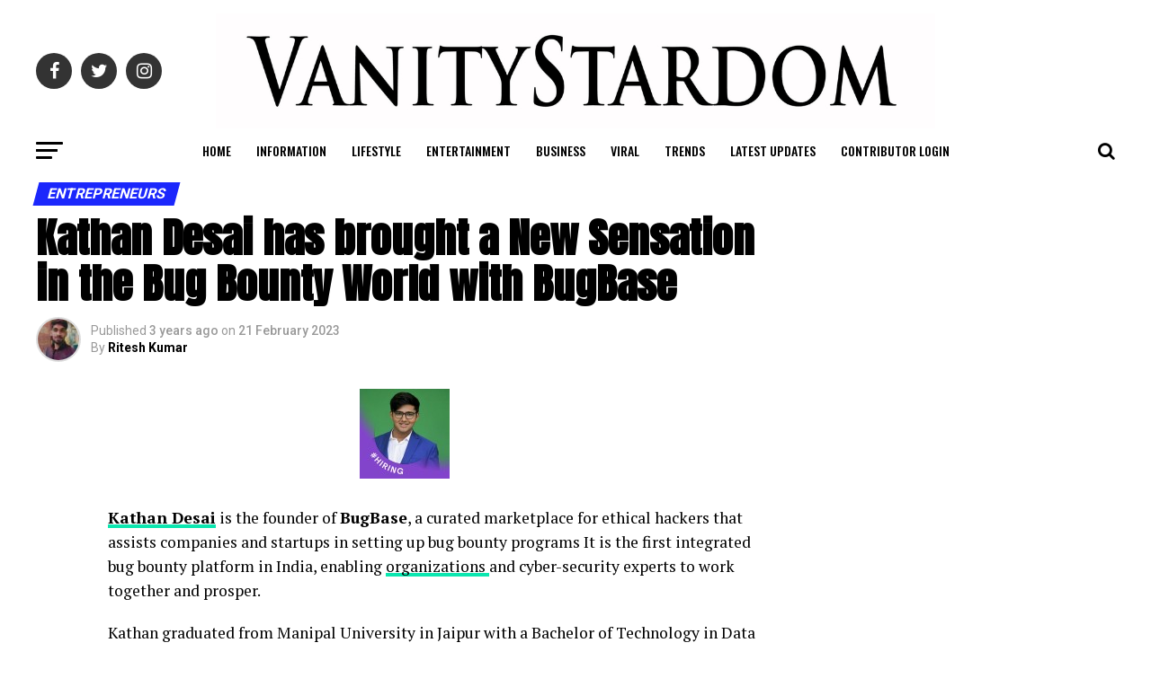

--- FILE ---
content_type: text/html; charset=UTF-8
request_url: https://vanitystardom.com/kathan-desai-has-brought-a-new-sensation-in-the-bug-bounty-world-with-bugbase/
body_size: 17318
content:
<!DOCTYPE html>
<html lang="en-GB">
<head>
<meta name="google-site-verification" content="aCXBUOE1E-V0ZQ4Kyox6O200TxLdJQHfO93AxO9GMxM" />
<meta charset="UTF-8">
<meta name="viewport" content="width=device-width, initial-scale=1.0, maximum-scale=1.0, minimum-scale=1.0, user-scalable=no" />

<!-- Google Analytics -->
<script async src="https://www.googletagmanager.com/gtag/js?id=UA-172824099-1"></script>
<script>
  window.dataLayer = window.dataLayer || [];
  function gtag(){dataLayer.push(arguments);}
  gtag('js', new Date());
  gtag('config', 'UA-172824099-1');
</script>

<!-- Local Business Schema -->
<script type="application/ld+json">
{
  "@context": "https://schema.org",
  "@type": "LocalBusiness",
  "name": "Vanity Stardom",
  "image": "https://vanitystardom.com/wp-content/uploads/2020/06/500001900234_318610.jpg",
  "url": "https://vanitystardom.com",
  "telephone": "8285920628",
  "address": {
    "@type": "PostalAddress",
    "streetAddress": "C 271",
    "addressLocality": "New Delhi",
    "postalCode": "110062",
    "addressCountry": "IN"
  },
  "priceRange": "0",
  "sameAs": [
    "https://instagram.com/vanitystardom",
    "https://facebook.com/vanitystardom",
    "https://twitter.com/VanityStardom"
  ],
  "openingHoursSpecification": {
    "@type": "OpeningHoursSpecification",
    "dayOfWeek": ["Monday","Tuesday","Wednesday","Thursday","Friday","Saturday","Sunday"],
    "opens": "00:00",
    "closes": "23:59"
  }
}
</script>

<!-- Favicon (if site icon not set) -->

<link rel="pingback" href="https://vanitystardom.com/xmlrpc.php" />


<title>Kathan Desai has brought a New Sensation in the Bug Bounty World with BugBase &#8211; Vanity Stardom</title>
<meta name='robots' content='max-image-preview:large' />
<link rel='dns-prefetch' href='//ajax.googleapis.com' />
<link rel='dns-prefetch' href='//fonts.googleapis.com' />
<link rel="alternate" type="application/rss+xml" title="Vanity Stardom &raquo; Feed" href="https://vanitystardom.com/feed/" />
<link rel="alternate" type="application/rss+xml" title="Vanity Stardom &raquo; Comments Feed" href="https://vanitystardom.com/comments/feed/" />
<script type="text/javascript">
/* <![CDATA[ */
window._wpemojiSettings = {"baseUrl":"https:\/\/s.w.org\/images\/core\/emoji\/15.0.3\/72x72\/","ext":".png","svgUrl":"https:\/\/s.w.org\/images\/core\/emoji\/15.0.3\/svg\/","svgExt":".svg","source":{"concatemoji":"https:\/\/vanitystardom.com\/wp-includes\/js\/wp-emoji-release.min.js?ver=6.6.4"}};
/*! This file is auto-generated */
!function(i,n){var o,s,e;function c(e){try{var t={supportTests:e,timestamp:(new Date).valueOf()};sessionStorage.setItem(o,JSON.stringify(t))}catch(e){}}function p(e,t,n){e.clearRect(0,0,e.canvas.width,e.canvas.height),e.fillText(t,0,0);var t=new Uint32Array(e.getImageData(0,0,e.canvas.width,e.canvas.height).data),r=(e.clearRect(0,0,e.canvas.width,e.canvas.height),e.fillText(n,0,0),new Uint32Array(e.getImageData(0,0,e.canvas.width,e.canvas.height).data));return t.every(function(e,t){return e===r[t]})}function u(e,t,n){switch(t){case"flag":return n(e,"\ud83c\udff3\ufe0f\u200d\u26a7\ufe0f","\ud83c\udff3\ufe0f\u200b\u26a7\ufe0f")?!1:!n(e,"\ud83c\uddfa\ud83c\uddf3","\ud83c\uddfa\u200b\ud83c\uddf3")&&!n(e,"\ud83c\udff4\udb40\udc67\udb40\udc62\udb40\udc65\udb40\udc6e\udb40\udc67\udb40\udc7f","\ud83c\udff4\u200b\udb40\udc67\u200b\udb40\udc62\u200b\udb40\udc65\u200b\udb40\udc6e\u200b\udb40\udc67\u200b\udb40\udc7f");case"emoji":return!n(e,"\ud83d\udc26\u200d\u2b1b","\ud83d\udc26\u200b\u2b1b")}return!1}function f(e,t,n){var r="undefined"!=typeof WorkerGlobalScope&&self instanceof WorkerGlobalScope?new OffscreenCanvas(300,150):i.createElement("canvas"),a=r.getContext("2d",{willReadFrequently:!0}),o=(a.textBaseline="top",a.font="600 32px Arial",{});return e.forEach(function(e){o[e]=t(a,e,n)}),o}function t(e){var t=i.createElement("script");t.src=e,t.defer=!0,i.head.appendChild(t)}"undefined"!=typeof Promise&&(o="wpEmojiSettingsSupports",s=["flag","emoji"],n.supports={everything:!0,everythingExceptFlag:!0},e=new Promise(function(e){i.addEventListener("DOMContentLoaded",e,{once:!0})}),new Promise(function(t){var n=function(){try{var e=JSON.parse(sessionStorage.getItem(o));if("object"==typeof e&&"number"==typeof e.timestamp&&(new Date).valueOf()<e.timestamp+604800&&"object"==typeof e.supportTests)return e.supportTests}catch(e){}return null}();if(!n){if("undefined"!=typeof Worker&&"undefined"!=typeof OffscreenCanvas&&"undefined"!=typeof URL&&URL.createObjectURL&&"undefined"!=typeof Blob)try{var e="postMessage("+f.toString()+"("+[JSON.stringify(s),u.toString(),p.toString()].join(",")+"));",r=new Blob([e],{type:"text/javascript"}),a=new Worker(URL.createObjectURL(r),{name:"wpTestEmojiSupports"});return void(a.onmessage=function(e){c(n=e.data),a.terminate(),t(n)})}catch(e){}c(n=f(s,u,p))}t(n)}).then(function(e){for(var t in e)n.supports[t]=e[t],n.supports.everything=n.supports.everything&&n.supports[t],"flag"!==t&&(n.supports.everythingExceptFlag=n.supports.everythingExceptFlag&&n.supports[t]);n.supports.everythingExceptFlag=n.supports.everythingExceptFlag&&!n.supports.flag,n.DOMReady=!1,n.readyCallback=function(){n.DOMReady=!0}}).then(function(){return e}).then(function(){var e;n.supports.everything||(n.readyCallback(),(e=n.source||{}).concatemoji?t(e.concatemoji):e.wpemoji&&e.twemoji&&(t(e.twemoji),t(e.wpemoji)))}))}((window,document),window._wpemojiSettings);
/* ]]> */
</script>
<style id='wp-emoji-styles-inline-css' type='text/css'>

	img.wp-smiley, img.emoji {
		display: inline !important;
		border: none !important;
		box-shadow: none !important;
		height: 1em !important;
		width: 1em !important;
		margin: 0 0.07em !important;
		vertical-align: -0.1em !important;
		background: none !important;
		padding: 0 !important;
	}
</style>
<link rel='stylesheet' id='wp-block-library-css' href='https://vanitystardom.com/wp-includes/css/dist/block-library/style.min.css?ver=6.6.4' type='text/css' media='all' />
<style id='classic-theme-styles-inline-css' type='text/css'>
/*! This file is auto-generated */
.wp-block-button__link{color:#fff;background-color:#32373c;border-radius:9999px;box-shadow:none;text-decoration:none;padding:calc(.667em + 2px) calc(1.333em + 2px);font-size:1.125em}.wp-block-file__button{background:#32373c;color:#fff;text-decoration:none}
</style>
<style id='global-styles-inline-css' type='text/css'>
:root{--wp--preset--aspect-ratio--square: 1;--wp--preset--aspect-ratio--4-3: 4/3;--wp--preset--aspect-ratio--3-4: 3/4;--wp--preset--aspect-ratio--3-2: 3/2;--wp--preset--aspect-ratio--2-3: 2/3;--wp--preset--aspect-ratio--16-9: 16/9;--wp--preset--aspect-ratio--9-16: 9/16;--wp--preset--color--black: #000000;--wp--preset--color--cyan-bluish-gray: #abb8c3;--wp--preset--color--white: #ffffff;--wp--preset--color--pale-pink: #f78da7;--wp--preset--color--vivid-red: #cf2e2e;--wp--preset--color--luminous-vivid-orange: #ff6900;--wp--preset--color--luminous-vivid-amber: #fcb900;--wp--preset--color--light-green-cyan: #7bdcb5;--wp--preset--color--vivid-green-cyan: #00d084;--wp--preset--color--pale-cyan-blue: #8ed1fc;--wp--preset--color--vivid-cyan-blue: #0693e3;--wp--preset--color--vivid-purple: #9b51e0;--wp--preset--gradient--vivid-cyan-blue-to-vivid-purple: linear-gradient(135deg,rgba(6,147,227,1) 0%,rgb(155,81,224) 100%);--wp--preset--gradient--light-green-cyan-to-vivid-green-cyan: linear-gradient(135deg,rgb(122,220,180) 0%,rgb(0,208,130) 100%);--wp--preset--gradient--luminous-vivid-amber-to-luminous-vivid-orange: linear-gradient(135deg,rgba(252,185,0,1) 0%,rgba(255,105,0,1) 100%);--wp--preset--gradient--luminous-vivid-orange-to-vivid-red: linear-gradient(135deg,rgba(255,105,0,1) 0%,rgb(207,46,46) 100%);--wp--preset--gradient--very-light-gray-to-cyan-bluish-gray: linear-gradient(135deg,rgb(238,238,238) 0%,rgb(169,184,195) 100%);--wp--preset--gradient--cool-to-warm-spectrum: linear-gradient(135deg,rgb(74,234,220) 0%,rgb(151,120,209) 20%,rgb(207,42,186) 40%,rgb(238,44,130) 60%,rgb(251,105,98) 80%,rgb(254,248,76) 100%);--wp--preset--gradient--blush-light-purple: linear-gradient(135deg,rgb(255,206,236) 0%,rgb(152,150,240) 100%);--wp--preset--gradient--blush-bordeaux: linear-gradient(135deg,rgb(254,205,165) 0%,rgb(254,45,45) 50%,rgb(107,0,62) 100%);--wp--preset--gradient--luminous-dusk: linear-gradient(135deg,rgb(255,203,112) 0%,rgb(199,81,192) 50%,rgb(65,88,208) 100%);--wp--preset--gradient--pale-ocean: linear-gradient(135deg,rgb(255,245,203) 0%,rgb(182,227,212) 50%,rgb(51,167,181) 100%);--wp--preset--gradient--electric-grass: linear-gradient(135deg,rgb(202,248,128) 0%,rgb(113,206,126) 100%);--wp--preset--gradient--midnight: linear-gradient(135deg,rgb(2,3,129) 0%,rgb(40,116,252) 100%);--wp--preset--font-size--small: 13px;--wp--preset--font-size--medium: 20px;--wp--preset--font-size--large: 36px;--wp--preset--font-size--x-large: 42px;--wp--preset--spacing--20: 0.44rem;--wp--preset--spacing--30: 0.67rem;--wp--preset--spacing--40: 1rem;--wp--preset--spacing--50: 1.5rem;--wp--preset--spacing--60: 2.25rem;--wp--preset--spacing--70: 3.38rem;--wp--preset--spacing--80: 5.06rem;--wp--preset--shadow--natural: 6px 6px 9px rgba(0, 0, 0, 0.2);--wp--preset--shadow--deep: 12px 12px 50px rgba(0, 0, 0, 0.4);--wp--preset--shadow--sharp: 6px 6px 0px rgba(0, 0, 0, 0.2);--wp--preset--shadow--outlined: 6px 6px 0px -3px rgba(255, 255, 255, 1), 6px 6px rgba(0, 0, 0, 1);--wp--preset--shadow--crisp: 6px 6px 0px rgba(0, 0, 0, 1);}:where(.is-layout-flex){gap: 0.5em;}:where(.is-layout-grid){gap: 0.5em;}body .is-layout-flex{display: flex;}.is-layout-flex{flex-wrap: wrap;align-items: center;}.is-layout-flex > :is(*, div){margin: 0;}body .is-layout-grid{display: grid;}.is-layout-grid > :is(*, div){margin: 0;}:where(.wp-block-columns.is-layout-flex){gap: 2em;}:where(.wp-block-columns.is-layout-grid){gap: 2em;}:where(.wp-block-post-template.is-layout-flex){gap: 1.25em;}:where(.wp-block-post-template.is-layout-grid){gap: 1.25em;}.has-black-color{color: var(--wp--preset--color--black) !important;}.has-cyan-bluish-gray-color{color: var(--wp--preset--color--cyan-bluish-gray) !important;}.has-white-color{color: var(--wp--preset--color--white) !important;}.has-pale-pink-color{color: var(--wp--preset--color--pale-pink) !important;}.has-vivid-red-color{color: var(--wp--preset--color--vivid-red) !important;}.has-luminous-vivid-orange-color{color: var(--wp--preset--color--luminous-vivid-orange) !important;}.has-luminous-vivid-amber-color{color: var(--wp--preset--color--luminous-vivid-amber) !important;}.has-light-green-cyan-color{color: var(--wp--preset--color--light-green-cyan) !important;}.has-vivid-green-cyan-color{color: var(--wp--preset--color--vivid-green-cyan) !important;}.has-pale-cyan-blue-color{color: var(--wp--preset--color--pale-cyan-blue) !important;}.has-vivid-cyan-blue-color{color: var(--wp--preset--color--vivid-cyan-blue) !important;}.has-vivid-purple-color{color: var(--wp--preset--color--vivid-purple) !important;}.has-black-background-color{background-color: var(--wp--preset--color--black) !important;}.has-cyan-bluish-gray-background-color{background-color: var(--wp--preset--color--cyan-bluish-gray) !important;}.has-white-background-color{background-color: var(--wp--preset--color--white) !important;}.has-pale-pink-background-color{background-color: var(--wp--preset--color--pale-pink) !important;}.has-vivid-red-background-color{background-color: var(--wp--preset--color--vivid-red) !important;}.has-luminous-vivid-orange-background-color{background-color: var(--wp--preset--color--luminous-vivid-orange) !important;}.has-luminous-vivid-amber-background-color{background-color: var(--wp--preset--color--luminous-vivid-amber) !important;}.has-light-green-cyan-background-color{background-color: var(--wp--preset--color--light-green-cyan) !important;}.has-vivid-green-cyan-background-color{background-color: var(--wp--preset--color--vivid-green-cyan) !important;}.has-pale-cyan-blue-background-color{background-color: var(--wp--preset--color--pale-cyan-blue) !important;}.has-vivid-cyan-blue-background-color{background-color: var(--wp--preset--color--vivid-cyan-blue) !important;}.has-vivid-purple-background-color{background-color: var(--wp--preset--color--vivid-purple) !important;}.has-black-border-color{border-color: var(--wp--preset--color--black) !important;}.has-cyan-bluish-gray-border-color{border-color: var(--wp--preset--color--cyan-bluish-gray) !important;}.has-white-border-color{border-color: var(--wp--preset--color--white) !important;}.has-pale-pink-border-color{border-color: var(--wp--preset--color--pale-pink) !important;}.has-vivid-red-border-color{border-color: var(--wp--preset--color--vivid-red) !important;}.has-luminous-vivid-orange-border-color{border-color: var(--wp--preset--color--luminous-vivid-orange) !important;}.has-luminous-vivid-amber-border-color{border-color: var(--wp--preset--color--luminous-vivid-amber) !important;}.has-light-green-cyan-border-color{border-color: var(--wp--preset--color--light-green-cyan) !important;}.has-vivid-green-cyan-border-color{border-color: var(--wp--preset--color--vivid-green-cyan) !important;}.has-pale-cyan-blue-border-color{border-color: var(--wp--preset--color--pale-cyan-blue) !important;}.has-vivid-cyan-blue-border-color{border-color: var(--wp--preset--color--vivid-cyan-blue) !important;}.has-vivid-purple-border-color{border-color: var(--wp--preset--color--vivid-purple) !important;}.has-vivid-cyan-blue-to-vivid-purple-gradient-background{background: var(--wp--preset--gradient--vivid-cyan-blue-to-vivid-purple) !important;}.has-light-green-cyan-to-vivid-green-cyan-gradient-background{background: var(--wp--preset--gradient--light-green-cyan-to-vivid-green-cyan) !important;}.has-luminous-vivid-amber-to-luminous-vivid-orange-gradient-background{background: var(--wp--preset--gradient--luminous-vivid-amber-to-luminous-vivid-orange) !important;}.has-luminous-vivid-orange-to-vivid-red-gradient-background{background: var(--wp--preset--gradient--luminous-vivid-orange-to-vivid-red) !important;}.has-very-light-gray-to-cyan-bluish-gray-gradient-background{background: var(--wp--preset--gradient--very-light-gray-to-cyan-bluish-gray) !important;}.has-cool-to-warm-spectrum-gradient-background{background: var(--wp--preset--gradient--cool-to-warm-spectrum) !important;}.has-blush-light-purple-gradient-background{background: var(--wp--preset--gradient--blush-light-purple) !important;}.has-blush-bordeaux-gradient-background{background: var(--wp--preset--gradient--blush-bordeaux) !important;}.has-luminous-dusk-gradient-background{background: var(--wp--preset--gradient--luminous-dusk) !important;}.has-pale-ocean-gradient-background{background: var(--wp--preset--gradient--pale-ocean) !important;}.has-electric-grass-gradient-background{background: var(--wp--preset--gradient--electric-grass) !important;}.has-midnight-gradient-background{background: var(--wp--preset--gradient--midnight) !important;}.has-small-font-size{font-size: var(--wp--preset--font-size--small) !important;}.has-medium-font-size{font-size: var(--wp--preset--font-size--medium) !important;}.has-large-font-size{font-size: var(--wp--preset--font-size--large) !important;}.has-x-large-font-size{font-size: var(--wp--preset--font-size--x-large) !important;}
:where(.wp-block-post-template.is-layout-flex){gap: 1.25em;}:where(.wp-block-post-template.is-layout-grid){gap: 1.25em;}
:where(.wp-block-columns.is-layout-flex){gap: 2em;}:where(.wp-block-columns.is-layout-grid){gap: 2em;}
:root :where(.wp-block-pullquote){font-size: 1.5em;line-height: 1.6;}
</style>
<link rel='stylesheet' id='ql-jquery-ui-css' href='//ajax.googleapis.com/ajax/libs/jqueryui/1.12.1/themes/smoothness/jquery-ui.css?ver=6.6.4' type='text/css' media='all' />
<link rel='stylesheet' id='mvp-custom-style-css' href='https://vanitystardom.com/wp-content/themes/zox-news/style.css?ver=6.6.4' type='text/css' media='all' />
<style id='mvp-custom-style-inline-css' type='text/css'>


#mvp-wallpaper {
	background: url() no-repeat 50% 0;
	}

#mvp-foot-copy a {
	color: #0be6af;
	}

#mvp-content-main p a,
.mvp-post-add-main p a {
	box-shadow: inset 0 -4px 0 #0be6af;
	}

#mvp-content-main p a:hover,
.mvp-post-add-main p a:hover {
	background: #0be6af;
	}

a,
a:visited,
.post-info-name a,
.woocommerce .woocommerce-breadcrumb a {
	color: #1b27fc;
	}

#mvp-side-wrap a:hover {
	color: #1b27fc;
	}

.mvp-fly-top:hover,
.mvp-vid-box-wrap,
ul.mvp-soc-mob-list li.mvp-soc-mob-com {
	background: #0be6af;
	}

nav.mvp-fly-nav-menu ul li.menu-item-has-children:after,
.mvp-feat1-left-wrap span.mvp-cd-cat,
.mvp-widget-feat1-top-story span.mvp-cd-cat,
.mvp-widget-feat2-left-cont span.mvp-cd-cat,
.mvp-widget-dark-feat span.mvp-cd-cat,
.mvp-widget-dark-sub span.mvp-cd-cat,
.mvp-vid-wide-text span.mvp-cd-cat,
.mvp-feat2-top-text span.mvp-cd-cat,
.mvp-feat3-main-story span.mvp-cd-cat,
.mvp-feat3-sub-text span.mvp-cd-cat,
.mvp-feat4-main-text span.mvp-cd-cat,
.woocommerce-message:before,
.woocommerce-info:before,
.woocommerce-message:before {
	color: #0be6af;
	}

#searchform input,
.mvp-authors-name {
	border-bottom: 1px solid #0be6af;
	}

.mvp-fly-top:hover {
	border-top: 1px solid #0be6af;
	border-left: 1px solid #0be6af;
	border-bottom: 1px solid #0be6af;
	}

.woocommerce .widget_price_filter .ui-slider .ui-slider-handle,
.woocommerce #respond input#submit.alt,
.woocommerce a.button.alt,
.woocommerce button.button.alt,
.woocommerce input.button.alt,
.woocommerce #respond input#submit.alt:hover,
.woocommerce a.button.alt:hover,
.woocommerce button.button.alt:hover,
.woocommerce input.button.alt:hover {
	background-color: #0be6af;
	}

.woocommerce-error,
.woocommerce-info,
.woocommerce-message {
	border-top-color: #0be6af;
	}

ul.mvp-feat1-list-buts li.active span.mvp-feat1-list-but,
span.mvp-widget-home-title,
span.mvp-post-cat,
span.mvp-feat1-pop-head {
	background: #1b27fc;
	}

.woocommerce span.onsale {
	background-color: #1b27fc;
	}

.mvp-widget-feat2-side-more-but,
.woocommerce .star-rating span:before,
span.mvp-prev-next-label,
.mvp-cat-date-wrap .sticky {
	color: #1b27fc !important;
	}

#mvp-main-nav-top,
#mvp-fly-wrap,
.mvp-soc-mob-right,
#mvp-main-nav-small-cont {
	background: #000000;
	}

#mvp-main-nav-small .mvp-fly-but-wrap span,
#mvp-main-nav-small .mvp-search-but-wrap span,
.mvp-nav-top-left .mvp-fly-but-wrap span,
#mvp-fly-wrap .mvp-fly-but-wrap span {
	background: #555555;
	}

.mvp-nav-top-right .mvp-nav-search-but,
span.mvp-fly-soc-head,
.mvp-soc-mob-right i,
#mvp-main-nav-small span.mvp-nav-search-but,
#mvp-main-nav-small .mvp-nav-menu ul li a  {
	color: #555555;
	}

#mvp-main-nav-small .mvp-nav-menu ul li.menu-item-has-children a:after {
	border-color: #555555 transparent transparent transparent;
	}

#mvp-nav-top-wrap span.mvp-nav-search-but:hover,
#mvp-main-nav-small span.mvp-nav-search-but:hover {
	color: #0be6af;
	}

#mvp-nav-top-wrap .mvp-fly-but-wrap:hover span,
#mvp-main-nav-small .mvp-fly-but-wrap:hover span,
span.mvp-woo-cart-num:hover {
	background: #0be6af;
	}

#mvp-main-nav-bot-cont {
	background: #ffffff;
	}

#mvp-nav-bot-wrap .mvp-fly-but-wrap span,
#mvp-nav-bot-wrap .mvp-search-but-wrap span {
	background: #000000;
	}

#mvp-nav-bot-wrap span.mvp-nav-search-but,
#mvp-nav-bot-wrap .mvp-nav-menu ul li a {
	color: #000000;
	}

#mvp-nav-bot-wrap .mvp-nav-menu ul li.menu-item-has-children a:after {
	border-color: #000000 transparent transparent transparent;
	}

.mvp-nav-menu ul li:hover a {
	border-bottom: 5px solid #0be6af;
	}

#mvp-nav-bot-wrap .mvp-fly-but-wrap:hover span {
	background: #0be6af;
	}

#mvp-nav-bot-wrap span.mvp-nav-search-but:hover {
	color: #0be6af;
	}

body,
.mvp-feat1-feat-text p,
.mvp-feat2-top-text p,
.mvp-feat3-main-text p,
.mvp-feat3-sub-text p,
#searchform input,
.mvp-author-info-text,
span.mvp-post-excerpt,
.mvp-nav-menu ul li ul.sub-menu li a,
nav.mvp-fly-nav-menu ul li a,
.mvp-ad-label,
span.mvp-feat-caption,
.mvp-post-tags a,
.mvp-post-tags a:visited,
span.mvp-author-box-name a,
#mvp-author-box-text p,
.mvp-post-gallery-text p,
ul.mvp-soc-mob-list li span,
#comments,
h3#reply-title,
h2.comments,
#mvp-foot-copy p,
span.mvp-fly-soc-head,
.mvp-post-tags-header,
span.mvp-prev-next-label,
span.mvp-post-add-link-but,
#mvp-comments-button a,
#mvp-comments-button span.mvp-comment-but-text,
.woocommerce ul.product_list_widget span.product-title,
.woocommerce ul.product_list_widget li a,
.woocommerce #reviews #comments ol.commentlist li .comment-text p.meta,
.woocommerce div.product p.price,
.woocommerce div.product p.price ins,
.woocommerce div.product p.price del,
.woocommerce ul.products li.product .price del,
.woocommerce ul.products li.product .price ins,
.woocommerce ul.products li.product .price,
.woocommerce #respond input#submit,
.woocommerce a.button,
.woocommerce button.button,
.woocommerce input.button,
.woocommerce .widget_price_filter .price_slider_amount .button,
.woocommerce span.onsale,
.woocommerce-review-link,
#woo-content p.woocommerce-result-count,
.woocommerce div.product .woocommerce-tabs ul.tabs li a,
a.mvp-inf-more-but,
span.mvp-cont-read-but,
span.mvp-cd-cat,
span.mvp-cd-date,
.mvp-feat4-main-text p,
span.mvp-woo-cart-num,
span.mvp-widget-home-title2,
.wp-caption,
#mvp-content-main p.wp-caption-text,
.gallery-caption,
.mvp-post-add-main p.wp-caption-text,
#bbpress-forums,
#bbpress-forums p,
.protected-post-form input,
#mvp-feat6-text p {
	font-family: 'Roboto', sans-serif;
	}

.mvp-blog-story-text p,
span.mvp-author-page-desc,
#mvp-404 p,
.mvp-widget-feat1-bot-text p,
.mvp-widget-feat2-left-text p,
.mvp-flex-story-text p,
.mvp-search-text p,
#mvp-content-main p,
.mvp-post-add-main p,
#mvp-content-main ul li,
#mvp-content-main ol li,
.rwp-summary,
.rwp-u-review__comment,
.mvp-feat5-mid-main-text p,
.mvp-feat5-small-main-text p,
#mvp-content-main .wp-block-button__link,
.wp-block-audio figcaption,
.wp-block-video figcaption,
.wp-block-embed figcaption,
.wp-block-verse pre,
pre.wp-block-verse {
	font-family: 'PT Serif', sans-serif;
	}

.mvp-nav-menu ul li a,
#mvp-foot-menu ul li a {
	font-family: 'Oswald', sans-serif;
	}


.mvp-feat1-sub-text h2,
.mvp-feat1-pop-text h2,
.mvp-feat1-list-text h2,
.mvp-widget-feat1-top-text h2,
.mvp-widget-feat1-bot-text h2,
.mvp-widget-dark-feat-text h2,
.mvp-widget-dark-sub-text h2,
.mvp-widget-feat2-left-text h2,
.mvp-widget-feat2-right-text h2,
.mvp-blog-story-text h2,
.mvp-flex-story-text h2,
.mvp-vid-wide-more-text p,
.mvp-prev-next-text p,
.mvp-related-text,
.mvp-post-more-text p,
h2.mvp-authors-latest a,
.mvp-feat2-bot-text h2,
.mvp-feat3-sub-text h2,
.mvp-feat3-main-text h2,
.mvp-feat4-main-text h2,
.mvp-feat5-text h2,
.mvp-feat5-mid-main-text h2,
.mvp-feat5-small-main-text h2,
.mvp-feat5-mid-sub-text h2,
#mvp-feat6-text h2,
.alp-related-posts-wrapper .alp-related-post .post-title {
	font-family: 'Oswald', sans-serif;
	}

.mvp-feat2-top-text h2,
.mvp-feat1-feat-text h2,
h1.mvp-post-title,
h1.mvp-post-title-wide,
.mvp-drop-nav-title h4,
#mvp-content-main blockquote p,
.mvp-post-add-main blockquote p,
#mvp-content-main p.has-large-font-size,
#mvp-404 h1,
#woo-content h1.page-title,
.woocommerce div.product .product_title,
.woocommerce ul.products li.product h3,
.alp-related-posts .current .post-title {
	font-family: 'Oswald', sans-serif;
	}

span.mvp-feat1-pop-head,
.mvp-feat1-pop-text:before,
span.mvp-feat1-list-but,
span.mvp-widget-home-title,
.mvp-widget-feat2-side-more,
span.mvp-post-cat,
span.mvp-page-head,
h1.mvp-author-top-head,
.mvp-authors-name,
#mvp-content-main h1,
#mvp-content-main h2,
#mvp-content-main h3,
#mvp-content-main h4,
#mvp-content-main h5,
#mvp-content-main h6,
.woocommerce .related h2,
.woocommerce div.product .woocommerce-tabs .panel h2,
.woocommerce div.product .product_title,
.mvp-feat5-side-list .mvp-feat1-list-img:after {
	font-family: 'Roboto', sans-serif;
	}

	

	.mvp-vid-box-wrap,
	.mvp-feat1-left-wrap span.mvp-cd-cat,
	.mvp-widget-feat1-top-story span.mvp-cd-cat,
	.mvp-widget-feat2-left-cont span.mvp-cd-cat,
	.mvp-widget-dark-feat span.mvp-cd-cat,
	.mvp-widget-dark-sub span.mvp-cd-cat,
	.mvp-vid-wide-text span.mvp-cd-cat,
	.mvp-feat2-top-text span.mvp-cd-cat,
	.mvp-feat3-main-story span.mvp-cd-cat {
		color: #fff;
		}
		

	#mvp-main-nav-top {
		background: #fff;
		padding: 15px 0 0;
		}
	#mvp-fly-wrap,
	.mvp-soc-mob-right,
	#mvp-main-nav-small-cont {
		background: #fff;
		}
	#mvp-main-nav-small .mvp-fly-but-wrap span,
	#mvp-main-nav-small .mvp-search-but-wrap span,
	.mvp-nav-top-left .mvp-fly-but-wrap span,
	#mvp-fly-wrap .mvp-fly-but-wrap span {
		background: #000;
		}
	.mvp-nav-top-right .mvp-nav-search-but,
	span.mvp-fly-soc-head,
	.mvp-soc-mob-right i,
	#mvp-main-nav-small span.mvp-nav-search-but,
	#mvp-main-nav-small .mvp-nav-menu ul li a  {
		color: #000;
		}
	#mvp-main-nav-small .mvp-nav-menu ul li.menu-item-has-children a:after {
		border-color: #000 transparent transparent transparent;
		}
	.mvp-feat1-feat-text h2,
	h1.mvp-post-title,
	.mvp-feat2-top-text h2,
	.mvp-feat3-main-text h2,
	#mvp-content-main blockquote p,
	.mvp-post-add-main blockquote p {
		font-family: 'Anton', sans-serif;
		font-weight: 400;
		letter-spacing: normal;
		}
	.mvp-feat1-feat-text h2,
	.mvp-feat2-top-text h2,
	.mvp-feat3-main-text h2 {
		line-height: 1;
		text-transform: uppercase;
		}
		

	span.mvp-nav-soc-but,
	ul.mvp-fly-soc-list li a,
	span.mvp-woo-cart-num {
		background: rgba(0,0,0,.8);
		}
	span.mvp-woo-cart-icon {
		color: rgba(0,0,0,.8);
		}
	nav.mvp-fly-nav-menu ul li,
	nav.mvp-fly-nav-menu ul li ul.sub-menu {
		border-top: 1px solid rgba(0,0,0,.1);
		}
	nav.mvp-fly-nav-menu ul li a {
		color: #000;
		}
	.mvp-drop-nav-title h4 {
		color: #000;
		}
		

	.mvp-nav-links {
		display: none;
		}
		

	.alp-advert {
		display: none;
	}
	.alp-related-posts-wrapper .alp-related-posts .current {
		margin: 0 0 10px;
	}
		
</style>
<link rel='stylesheet' id='mvp-reset-css' href='https://vanitystardom.com/wp-content/themes/zox-news/css/reset.css?ver=6.6.4' type='text/css' media='all' />
<link rel='stylesheet' id='fontawesome-css' href='https://vanitystardom.com/wp-content/themes/zox-news/font-awesome/css/font-awesome.css?ver=6.6.4' type='text/css' media='all' />
<link rel='stylesheet' id='mvp-fonts-css' href='//fonts.googleapis.com/css?family=Roboto%3A300%2C400%2C700%2C900%7COswald%3A400%2C700%7CAdvent+Pro%3A700%7COpen+Sans%3A700%7CAnton%3A400Oswald%3A100%2C200%2C300%2C400%2C500%2C600%2C700%2C800%2C900%7COswald%3A100%2C200%2C300%2C400%2C500%2C600%2C700%2C800%2C900%7CRoboto%3A100%2C200%2C300%2C400%2C500%2C600%2C700%2C800%2C900%7CRoboto%3A100%2C200%2C300%2C400%2C500%2C600%2C700%2C800%2C900%7CPT+Serif%3A100%2C200%2C300%2C400%2C500%2C600%2C700%2C800%2C900%7COswald%3A100%2C200%2C300%2C400%2C500%2C600%2C700%2C800%2C900%26subset%3Dlatin%2Clatin-ext%2Ccyrillic%2Ccyrillic-ext%2Cgreek-ext%2Cgreek%2Cvietnamese' type='text/css' media='all' />
<link rel='stylesheet' id='mvp-media-queries-css' href='https://vanitystardom.com/wp-content/themes/zox-news/css/media-queries.css?ver=6.6.4' type='text/css' media='all' />
<script type="text/javascript" src="https://vanitystardom.com/wp-includes/js/jquery/jquery.min.js?ver=3.7.1" id="jquery-core-js"></script>
<script type="text/javascript" src="https://vanitystardom.com/wp-includes/js/jquery/jquery-migrate.min.js?ver=3.4.1" id="jquery-migrate-js"></script>
<link rel="https://api.w.org/" href="https://vanitystardom.com/wp-json/" /><link rel="alternate" title="JSON" type="application/json" href="https://vanitystardom.com/wp-json/wp/v2/posts/11448" /><link rel="EditURI" type="application/rsd+xml" title="RSD" href="https://vanitystardom.com/xmlrpc.php?rsd" />
<meta name="generator" content="WordPress 6.6.4" />
<link rel="canonical" href="https://vanitystardom.com/kathan-desai-has-brought-a-new-sensation-in-the-bug-bounty-world-with-bugbase/" />
<link rel='shortlink' href='https://vanitystardom.com/?p=11448' />
<link rel="alternate" title="oEmbed (JSON)" type="application/json+oembed" href="https://vanitystardom.com/wp-json/oembed/1.0/embed?url=https%3A%2F%2Fvanitystardom.com%2Fkathan-desai-has-brought-a-new-sensation-in-the-bug-bounty-world-with-bugbase%2F" />
<link rel="alternate" title="oEmbed (XML)" type="text/xml+oembed" href="https://vanitystardom.com/wp-json/oembed/1.0/embed?url=https%3A%2F%2Fvanitystardom.com%2Fkathan-desai-has-brought-a-new-sensation-in-the-bug-bounty-world-with-bugbase%2F&#038;format=xml" />
<link rel="icon" href="https://vanitystardom.com/wp-content/uploads/2020/06/cropped-Untitled-32x32.png" sizes="32x32" />
<link rel="icon" href="https://vanitystardom.com/wp-content/uploads/2020/06/cropped-Untitled-192x192.png" sizes="192x192" />
<link rel="apple-touch-icon" href="https://vanitystardom.com/wp-content/uploads/2020/06/cropped-Untitled-180x180.png" />
<meta name="msapplication-TileImage" content="https://vanitystardom.com/wp-content/uploads/2020/06/cropped-Untitled-270x270.png" />
</head>

<body class="post-template-default single single-post postid-11448 single-format-standard">
	<div id="mvp-fly-wrap">
	<div id="mvp-fly-menu-top" class="left relative">
		<div class="mvp-fly-top-out left relative">
			<div class="mvp-fly-top-in">
				<div id="mvp-fly-logo" class="left relative">
											<a href="https://vanitystardom.com/"><img src="https://vanitystardom.com/wp-content/uploads/2020/07/Webp.net-resizeimage-1.jpg" alt="Vanity Stardom" data-rjs="2" /></a>
									</div><!--mvp-fly-logo-->
			</div><!--mvp-fly-top-in-->
			<div class="mvp-fly-but-wrap mvp-fly-but-menu mvp-fly-but-click">
				<span></span>
				<span></span>
				<span></span>
				<span></span>
			</div><!--mvp-fly-but-wrap-->
		</div><!--mvp-fly-top-out-->
	</div><!--mvp-fly-menu-top-->
	<div id="mvp-fly-menu-wrap">
		<nav class="mvp-fly-nav-menu left relative">
			<div class="menu-main-menu-container"><ul id="menu-main-menu" class="menu"><li id="menu-item-655" class="menu-item menu-item-type-custom menu-item-object-custom menu-item-home menu-item-655"><a href="https://vanitystardom.com">HOME</a></li>
<li id="menu-item-660" class="menu-item menu-item-type-taxonomy menu-item-object-category menu-item-660"><a href="https://vanitystardom.com/category/information/">INFORMATION</a></li>
<li id="menu-item-657" class="menu-item menu-item-type-taxonomy menu-item-object-category menu-item-657"><a href="https://vanitystardom.com/category/lifestyle/">LIFESTYLE</a></li>
<li id="menu-item-582" class="mvp-mega-dropdown menu-item menu-item-type-taxonomy menu-item-object-category menu-item-582"><a href="https://vanitystardom.com/category/entertainment/">ENTERTAINMENT</a></li>
<li id="menu-item-176" class="mvp-mega-dropdown menu-item menu-item-type-taxonomy menu-item-object-category current-post-ancestor menu-item-176"><a href="https://vanitystardom.com/category/business/">BUSINESS</a></li>
<li id="menu-item-656" class="menu-item menu-item-type-taxonomy menu-item-object-category menu-item-656"><a href="https://vanitystardom.com/category/viral/">VIRAL</a></li>
<li id="menu-item-658" class="menu-item menu-item-type-taxonomy menu-item-object-category menu-item-658"><a href="https://vanitystardom.com/category/trends/">TRENDS</a></li>
<li id="menu-item-659" class="menu-item menu-item-type-taxonomy menu-item-object-category menu-item-659"><a href="https://vanitystardom.com/category/latest-updates/">LATEST UPDATES</a></li>
<li id="menu-item-4680" class="menu-item menu-item-type-post_type menu-item-object-page menu-item-4680"><a href="https://vanitystardom.com/connect/">CONTRIBUTOR LOGIN</a></li>
</ul></div>		</nav>
	</div><!--mvp-fly-menu-wrap-->
	<div id="mvp-fly-soc-wrap">
		<span class="mvp-fly-soc-head">Connect with us</span>
		<ul class="mvp-fly-soc-list left relative">
							<li><a href="https://facebook.com/vanitystardom" target="_blank" class="fa fa-facebook fa-2"></a></li>
										<li><a href="https://twitter.com/vanitystardom" target="_blank" class="fa fa-twitter fa-2"></a></li>
										<li><a href="https://in.pinterest.com/vanitystardom/" target="_blank" class="fa fa-pinterest-p fa-2"></a></li>
										<li><a href="https://instagram.com/vanitystardom" target="_blank" class="fa fa-instagram fa-2"></a></li>
																	</ul>
	</div><!--mvp-fly-soc-wrap-->
</div><!--mvp-fly-wrap-->	<div id="mvp-site" class="left relative">
		<div id="mvp-search-wrap">
			<div id="mvp-search-box">
				<form method="get" id="searchform" action="https://vanitystardom.com/">
	<input type="text" name="s" id="s" value="Search" onfocus='if (this.value == "Search") { this.value = ""; }' onblur='if (this.value == "") { this.value = "Search"; }' />
	<input type="hidden" id="searchsubmit" value="Search" />
</form>			</div>
			<div class="mvp-search-but-wrap mvp-search-click">
				<span></span>
				<span></span>
			</div>
		</div>

		
		<div id="mvp-site-wall" class="left relative">
			
			<div id="mvp-site-main" class="left relative">
			<header id="mvp-main-head-wrap" class="left relative">
									<nav id="mvp-main-nav-wrap" class="left relative">
						<div id="mvp-main-nav-top" class="left relative">
							<div class="mvp-main-box">
								<div id="mvp-nav-top-wrap" class="left relative">
									<div class="mvp-nav-top-right-out left relative">
										<div class="mvp-nav-top-right-in">
											<div class="mvp-nav-top-cont left relative">
												<div class="mvp-nav-top-left-out relative">
													<div class="mvp-nav-top-left">
														<div class="mvp-nav-soc-wrap">
															<a href="https://facebook.com/vanitystardom" target="_blank"><span class="mvp-nav-soc-but fa fa-facebook fa-2"></span></a>															<a href="https://twitter.com/vanitystardom" target="_blank"><span class="mvp-nav-soc-but fa fa-twitter fa-2"></span></a>															<a href="https://instagram.com/vanitystardom" target="_blank"><span class="mvp-nav-soc-but fa fa-instagram fa-2"></span></a>																													</div>
														<div class="mvp-fly-but-wrap mvp-fly-but-click left relative">
															<span></span><span></span><span></span><span></span>
														</div>
													</div>
													<div class="mvp-nav-top-left-in">
														<div class="mvp-nav-top-mid left relative" itemscope itemtype="http://schema.org/Organization">
																															<a class="mvp-nav-logo-reg" itemprop="url" href="https://vanitystardom.com/"><img itemprop="logo" src="https://vanitystardom.com/wp-content/uploads/2020/07/Webp.net-resizeimage-1.jpg" alt="Vanity Stardom" data-rjs="2" /></a>
																																														<a class="mvp-nav-logo-small" href="https://vanitystardom.com/"><img src="https://vanitystardom.com/wp-content/uploads/2020/07/Webp.net-resizeimage-1.jpg" alt="Vanity Stardom" data-rjs="2" /></a>
																																														<h2 class="mvp-logo-title">Vanity Stardom</h2>
																														<div class="mvp-drop-nav-title left"><h4><strong>Kathan Desai has brought a New Sensation in the Bug Bounty World with BugBase</strong></h4></div>														</div>
													</div>
												</div>
											</div>
										</div>
										<div class="mvp-nav-top-right">
																						<span class="mvp-nav-search-but fa fa-search fa-2 mvp-search-click"></span>
										</div>
									</div>
								</div>
							</div>
						</div>
						<div id="mvp-main-nav-bot" class="left relative">
							<div id="mvp-main-nav-bot-cont" class="left">
								<div class="mvp-main-box">
									<div id="mvp-nav-bot-wrap" class="left">
										<div class="mvp-nav-bot-right-out left">
											<div class="mvp-nav-bot-right-in">
												<div class="mvp-nav-bot-cont left">
													<div class="mvp-nav-bot-left-out">
														<div class="mvp-nav-bot-left left relative">
															<div class="mvp-fly-but-wrap mvp-fly-but-click left relative">
																<span></span><span></span><span></span><span></span>
															</div>
														</div>
														<div class="mvp-nav-bot-left-in">
															<div class="mvp-nav-menu left">
																<div class="menu-main-menu-container"><ul id="menu-main-menu-1" class="menu"><li class="menu-item menu-item-type-custom menu-item-object-custom menu-item-home menu-item-655"><a href="https://vanitystardom.com">HOME</a></li>
<li class="menu-item menu-item-type-taxonomy menu-item-object-category menu-item-660"><a href="https://vanitystardom.com/category/information/">INFORMATION</a></li>
<li class="menu-item menu-item-type-taxonomy menu-item-object-category menu-item-657"><a href="https://vanitystardom.com/category/lifestyle/">LIFESTYLE</a></li>
<li class="mvp-mega-dropdown menu-item menu-item-type-taxonomy menu-item-object-category menu-item-582"><a href="https://vanitystardom.com/category/entertainment/">ENTERTAINMENT</a><div class="mvp-mega-dropdown"><div class="mvp-main-box"><ul class="mvp-mega-list"><li><a href="https://vanitystardom.com/ary-digital-network-empowering-pakistani-media-on-a-global-stage/"><div class="mvp-mega-img"><img width="400" height="240" src="https://vanitystardom.com/wp-content/uploads/2024/11/hq720-400x240.jpg" class="attachment-mvp-mid-thumb size-mvp-mid-thumb wp-post-image" alt="hq720" decoding="async" fetchpriority="high" srcset="https://vanitystardom.com/wp-content/uploads/2024/11/hq720-400x240.jpg 400w, https://vanitystardom.com/wp-content/uploads/2024/11/hq720-590x354.jpg 590w" sizes="(max-width: 400px) 100vw, 400px" /></div><p>ARY Digital Network: Empowering Pakistani Media on a Global Stage</p></a></li><li><a href="https://vanitystardom.com/mai-selim-the-voice-the-talent-and-the-influencer-taking-dubai-by-storm/"><div class="mvp-mega-img"><img width="400" height="240" src="https://vanitystardom.com/wp-content/uploads/2024/11/fe269c5c-0552-4776-9fdd-ee7f68c1ebaa-400x240.jpeg" class="attachment-mvp-mid-thumb size-mvp-mid-thumb wp-post-image" alt="fe269c5c 0552 4776 9fdd ee7f68c1ebaa" decoding="async" srcset="https://vanitystardom.com/wp-content/uploads/2024/11/fe269c5c-0552-4776-9fdd-ee7f68c1ebaa-400x240.jpeg 400w, https://vanitystardom.com/wp-content/uploads/2024/11/fe269c5c-0552-4776-9fdd-ee7f68c1ebaa-1000x600.jpeg 1000w, https://vanitystardom.com/wp-content/uploads/2024/11/fe269c5c-0552-4776-9fdd-ee7f68c1ebaa-590x354.jpeg 590w" sizes="(max-width: 400px) 100vw, 400px" /></div><p>Mai Selim: The Voice, the Talent, and the Influencer Taking Dubai by Storm</p></a></li><li><a href="https://vanitystardom.com/why-millions-follow-ahmed-hossam-the-uaes-king-of-comedy-on-instagram/"><div class="mvp-mega-img"><img width="320" height="240" src="https://vanitystardom.com/wp-content/uploads/2024/11/5c6f3bf635d7e-320x240.jpg" class="attachment-mvp-mid-thumb size-mvp-mid-thumb wp-post-image" alt="5c6f3bf635d7e" decoding="async" /></div><p>Why Millions Follow Ahmed Hossam: The UAE’s King of Comedy on Instagram</p></a></li><li><a href="https://vanitystardom.com/emirati-humor-and-heart-bin-bazs-rise-as-a-top-influencer-in-dubai/"><div class="mvp-mega-img"><img width="400" height="240" src="https://vanitystardom.com/wp-content/uploads/2024/11/Bin-Baz-1-400x240.jpg" class="attachment-mvp-mid-thumb size-mvp-mid-thumb wp-post-image" alt="Bin Baz 1" decoding="async" srcset="https://vanitystardom.com/wp-content/uploads/2024/11/Bin-Baz-1-400x240.jpg 400w, https://vanitystardom.com/wp-content/uploads/2024/11/Bin-Baz-1-1000x600.jpg 1000w, https://vanitystardom.com/wp-content/uploads/2024/11/Bin-Baz-1-590x354.jpg 590w" sizes="(max-width: 400px) 100vw, 400px" /></div><p>Emirati Humor and Heart: Bin Baz’s Rise as a Top Influencer in Dubai</p></a></li><li><a href="https://vanitystardom.com/ali-al-sayed-dubais-comedy-king-leading-a-laughter-revolution/"><div class="mvp-mega-img"><img width="400" height="240" src="https://vanitystardom.com/wp-content/uploads/2024/09/DyxwEk9H-Ali-Al-Sayed-400x240.jpg" class="attachment-mvp-mid-thumb size-mvp-mid-thumb wp-post-image" alt="DyxwEk9H Ali Al Sayed" decoding="async" srcset="https://vanitystardom.com/wp-content/uploads/2024/09/DyxwEk9H-Ali-Al-Sayed-400x240.jpg 400w, https://vanitystardom.com/wp-content/uploads/2024/09/DyxwEk9H-Ali-Al-Sayed-1000x600.jpg 1000w, https://vanitystardom.com/wp-content/uploads/2024/09/DyxwEk9H-Ali-Al-Sayed-590x354.jpg 590w" sizes="(max-width: 400px) 100vw, 400px" /></div><p>Ali Al Sayed: Dubai’s Comedy King Leading a Laughter Revolution</p></a></li></ul></div></div></li>
<li class="mvp-mega-dropdown menu-item menu-item-type-taxonomy menu-item-object-category current-post-ancestor menu-item-176"><a href="https://vanitystardom.com/category/business/">BUSINESS</a><div class="mvp-mega-dropdown"><div class="mvp-main-box"><ul class="mvp-mega-list"><li><a href="https://vanitystardom.com/rajendra-kumar-khetan-the-strategist-behind-one-of-nepals-most-diversified-business-empires/"><div class="mvp-mega-img"><img width="400" height="240" src="https://vanitystardom.com/wp-content/uploads/2026/01/rajendra-kumar-khetan-400x240.png" class="attachment-mvp-mid-thumb size-mvp-mid-thumb wp-post-image" alt="" decoding="async" srcset="https://vanitystardom.com/wp-content/uploads/2026/01/rajendra-kumar-khetan-400x240.png 400w, https://vanitystardom.com/wp-content/uploads/2026/01/rajendra-kumar-khetan-1000x600.png 1000w, https://vanitystardom.com/wp-content/uploads/2026/01/rajendra-kumar-khetan-590x354.png 590w" sizes="(max-width: 400px) 100vw, 400px" /></div><p>Rajendra Kumar Khetan: The Strategist Behind One of Nepal’s Most Diversified Business Empires</p></a></li><li><a href="https://vanitystardom.com/balram-chainrai-the-global-industrialist-who-built-power-beyond-borders/"><div class="mvp-mega-img"><img width="400" height="240" src="https://vanitystardom.com/wp-content/uploads/2026/01/Balram-400x240.png" class="attachment-mvp-mid-thumb size-mvp-mid-thumb wp-post-image" alt="" decoding="async" srcset="https://vanitystardom.com/wp-content/uploads/2026/01/Balram-400x240.png 400w, https://vanitystardom.com/wp-content/uploads/2026/01/Balram-1000x600.png 1000w, https://vanitystardom.com/wp-content/uploads/2026/01/Balram-590x354.png 590w" sizes="(max-width: 400px) 100vw, 400px" /></div><p>Balram Chainrai: The Global Industrialist Who Built Power Beyond Borders</p></a></li><li><a href="https://vanitystardom.com/jiba-lamichhane-the-global-investor-redefining-nepals-tech-and-business-ambitions/"><div class="mvp-mega-img"><img width="400" height="240" src="https://vanitystardom.com/wp-content/uploads/2026/01/Jiba-Lamichhane-400x240.png" class="attachment-mvp-mid-thumb size-mvp-mid-thumb wp-post-image" alt="" decoding="async" srcset="https://vanitystardom.com/wp-content/uploads/2026/01/Jiba-Lamichhane-400x240.png 400w, https://vanitystardom.com/wp-content/uploads/2026/01/Jiba-Lamichhane-1000x600.png 1000w, https://vanitystardom.com/wp-content/uploads/2026/01/Jiba-Lamichhane-590x354.png 590w" sizes="(max-width: 400px) 100vw, 400px" /></div><p>Jiba Lamichhane: The Global Investor Redefining Nepal’s Tech and Business Ambitions</p></a></li><li><a href="https://vanitystardom.com/aditya-jha-the-tech-visionary-bridging-nepal-and-canada/"><div class="mvp-mega-img"><img width="400" height="240" src="https://vanitystardom.com/wp-content/uploads/2026/01/Aditya-Jha-400x240.png" class="attachment-mvp-mid-thumb size-mvp-mid-thumb wp-post-image" alt="" decoding="async" srcset="https://vanitystardom.com/wp-content/uploads/2026/01/Aditya-Jha-400x240.png 400w, https://vanitystardom.com/wp-content/uploads/2026/01/Aditya-Jha-1000x600.png 1000w, https://vanitystardom.com/wp-content/uploads/2026/01/Aditya-Jha-590x354.png 590w" sizes="(max-width: 400px) 100vw, 400px" /></div><p>Aditya Jha: The Tech Visionary Bridging Nepal and Canada</p></a></li><li><a href="https://vanitystardom.com/ajay-sumargi-the-visionary-who-reshaped-nepals-telecom-and-business-landscape/"><div class="mvp-mega-img"><img width="400" height="240" src="https://vanitystardom.com/wp-content/uploads/2026/01/Ajay-Sumargi-400x240.png" class="attachment-mvp-mid-thumb size-mvp-mid-thumb wp-post-image" alt="" decoding="async" srcset="https://vanitystardom.com/wp-content/uploads/2026/01/Ajay-Sumargi-400x240.png 400w, https://vanitystardom.com/wp-content/uploads/2026/01/Ajay-Sumargi-1000x600.png 1000w, https://vanitystardom.com/wp-content/uploads/2026/01/Ajay-Sumargi-590x354.png 590w" sizes="(max-width: 400px) 100vw, 400px" /></div><p>Ajay Sumargi: The Visionary Who Reshaped Nepal’s Telecom and Business Landscape</p></a></li></ul></div></div></li>
<li class="menu-item menu-item-type-taxonomy menu-item-object-category menu-item-656"><a href="https://vanitystardom.com/category/viral/">VIRAL</a></li>
<li class="menu-item menu-item-type-taxonomy menu-item-object-category menu-item-658"><a href="https://vanitystardom.com/category/trends/">TRENDS</a></li>
<li class="menu-item menu-item-type-taxonomy menu-item-object-category menu-item-659"><a href="https://vanitystardom.com/category/latest-updates/">LATEST UPDATES</a></li>
<li class="menu-item menu-item-type-post_type menu-item-object-page menu-item-4680"><a href="https://vanitystardom.com/connect/">CONTRIBUTOR LOGIN</a></li>
</ul></div>															</div>
														</div>
													</div>
												</div>
											</div>
											<div class="mvp-nav-bot-right left relative">
												<span class="mvp-nav-search-but fa fa-search fa-2 mvp-search-click"></span>
											</div>
										</div>
									</div>
								</div>
							</div>
						</div>
					</nav>
							</header>
			<div id="mvp-main-body-wrap" class="left relative">
	<article id="mvp-article-wrap" itemscope itemtype="http://schema.org/NewsArticle">
			<meta itemscope itemprop="mainEntityOfPage"  itemType="https://schema.org/WebPage" itemid="https://vanitystardom.com/kathan-desai-has-brought-a-new-sensation-in-the-bug-bounty-world-with-bugbase/"/>
						<div id="mvp-article-cont" class="left relative">
			<div class="mvp-main-box">
				<div id="mvp-post-main" class="left relative">
										<div class="mvp-post-main-out left relative">
						<div class="mvp-post-main-in">
							<div id="mvp-post-content" class="left relative">
																	<header id="mvp-post-head" class="left relative">
										<h3 class="mvp-post-cat left relative"><a class="mvp-post-cat-link" href="https://vanitystardom.com/category/business/entrepreneurs/"><span class="mvp-post-cat left">Entrepreneurs</span></a></h3>
										<h1 class="mvp-post-title left entry-title" itemprop="headline"><strong>Kathan Desai has brought a New Sensation in the Bug Bounty World with BugBase</strong></h1>
																															<div class="mvp-author-info-wrap left relative">
												<div class="mvp-author-info-thumb left relative">
													<img alt='WhatsApp Image 2022 09 27 at 12.08.09 PM' src='https://vanitystardom.com/wp-content/uploads/2022/09/WhatsApp-Image-2022-09-27-at-12.08.09-PM-46x46.jpeg' srcset='https://vanitystardom.com/wp-content/uploads/2022/09/WhatsApp-Image-2022-09-27-at-12.08.09-PM-92x92.jpeg 2x' class='avatar avatar-46 photo' height='46' width='46' loading='lazy' decoding='async'/>												</div><!--mvp-author-info-thumb-->
												<div class="mvp-author-info-text left relative">
													<div class="mvp-author-info-date left relative">
														<p>Published</p> <span class="mvp-post-date">3 years ago</span> <p>on</p> <span class="mvp-post-date updated"><time class="post-date updated" itemprop="datePublished" datetime="2023-02-21">21 February 2023</time></span>
														<meta itemprop="dateModified" content="2023-02-21"/>
													</div><!--mvp-author-info-date-->
													<div class="mvp-author-info-name left relative" itemprop="author" itemscope itemtype="https://schema.org/Person">
														<p>By</p> <span class="author-name vcard fn author" itemprop="name"><a href="https://vanitystardom.com/author/riteshkumar/" title="Posts by Ritesh Kumar" rel="author">Ritesh Kumar</a></span> 													</div><!--mvp-author-info-name-->
												</div><!--mvp-author-info-text-->
											</div><!--mvp-author-info-wrap-->
																			</header>
																																																														<div id="mvp-post-feat-img" class="left relative mvp-post-feat-img-wide2" itemprop="image" itemscope itemtype="https://schema.org/ImageObject">
												<img width="100" height="100" src="https://vanitystardom.com/wp-content/uploads/2023/02/Kathan-Desai.jpeg" class="attachment- size- wp-post-image" alt="Kathan Desai" decoding="async" loading="lazy" srcset="https://vanitystardom.com/wp-content/uploads/2023/02/Kathan-Desai.jpeg 100w, https://vanitystardom.com/wp-content/uploads/2023/02/Kathan-Desai-80x80.jpeg 80w" sizes="(max-width: 100px) 100vw, 100px" />																								<meta itemprop="url" content="https://vanitystardom.com/wp-content/uploads/2023/02/Kathan-Desai.jpeg">
												<meta itemprop="width" content="100">
												<meta itemprop="height" content="100">
											</div><!--mvp-post-feat-img-->
																																																														<div id="mvp-content-wrap" class="left relative">
									<div class="mvp-post-soc-out right relative">
																																									<div class="mvp-post-soc-in">
											<div id="mvp-content-body" class="left relative">
												<div id="mvp-content-body-top" class="left relative">
																																							<div id="mvp-content-main" class="left relative">
														
<p><strong><a href="https://mu.linkedin.com/posts/kathandesai1_opportunity-community-parkishapecharcha-activity-7025007495496564736-rWxC">Kathan Desai</a></strong> is the founder of <strong>BugBase</strong>, a curated marketplace for ethical hackers that assists companies and startups in setting up bug bounty programs It is the first integrated bug bounty platform in India, enabling <a href="https://vanitystardom.com/what-advantages-does-using-postcards-for-just-sold-listings-offer/">organizations </a>and cyber-security experts to work together and prosper.</p>



<p>Kathan graduated from Manipal University in Jaipur with a Bachelor of Technology in Data Science and Engineering. Kathan studied PCMCS at The Mother&#8217;s International School as well.</p>



<p>Kathan uses cutting-edge technology and successful commercial techniques to uncover real-world problems and develop products to solve them. He works well with teams to scale, develop, and expand businesses. He has had a variety of jobs during his career, where he has gained knowledge in the areas of product development, business and growth strategies, B2B marketing, and team building.</p>



<p>This SaaS company BugBase carries out extensive and managed crowdsourcing security operations like Bug Bounty schemes. Businesses all over the world may find, manage, and mitigate vulnerabilities with the help of private programs and rapid penetration testing.</p>



<p>Large Fortune 500 companies and others have long used bug bounty programs to improve their security posture beyond compliance. Select security-conscious startups can get started with BugBase and roll out comparable, successful collaborations as they grow.</p>
																											</div><!--mvp-content-main-->
													<div id="mvp-content-bot" class="left">
																												<div class="mvp-post-tags">
															<span class="mvp-post-tags-header">Related Topics:</span><span itemprop="keywords"><a href="https://vanitystardom.com/tag/artist/" rel="tag">Artist</a><a href="https://vanitystardom.com/tag/businessman/" rel="tag">Businessman</a><a href="https://vanitystardom.com/tag/ceo/" rel="tag">CEO</a><a href="https://vanitystardom.com/tag/entertainment/" rel="tag">Entertainment</a><a href="https://vanitystardom.com/tag/entrepreneur/" rel="tag">Entrepreneur</a><a href="https://vanitystardom.com/tag/influencer/" rel="tag">Influencer</a><a href="https://vanitystardom.com/tag/information/" rel="tag">information</a><a href="https://vanitystardom.com/tag/latest-updates/" rel="tag">latest updates</a><a href="https://vanitystardom.com/tag/news/" rel="tag">news</a><a href="https://vanitystardom.com/tag/viral/" rel="tag">viral</a></span>
														</div><!--mvp-post-tags-->
														<div class="posts-nav-link">
																													</div><!--posts-nav-link-->
																																										<div class="mvp-org-wrap" itemprop="publisher" itemscope itemtype="https://schema.org/Organization">
															<div class="mvp-org-logo" itemprop="logo" itemscope itemtype="https://schema.org/ImageObject">
																																	<img src="https://vanitystardom.com/wp-content/uploads/2020/07/Webp.net-resizeimage-1.jpg"/>
																	<meta itemprop="url" content="https://vanitystardom.com/wp-content/uploads/2020/07/Webp.net-resizeimage-1.jpg">
																															</div><!--mvp-org-logo-->
															<meta itemprop="name" content="Vanity Stardom">
														</div><!--mvp-org-wrap-->
													</div><!--mvp-content-bot-->
												</div><!--mvp-content-body-top-->
												<div class="mvp-cont-read-wrap">
																																																																</div><!--mvp-cont-read-wrap-->
											</div><!--mvp-content-body-->
										</div><!--mvp-post-soc-in-->
									</div><!--mvp-post-soc-out-->
								</div><!--mvp-content-wrap-->
													</div><!--mvp-post-content-->
						</div><!--mvp-post-main-in-->
													<div id="mvp-side-wrap" class="left relative theiaStickySidebar">
				</div><!--mvp-side-wrap-->											</div><!--mvp-post-main-out-->
				</div><!--mvp-post-main-->
						</div><!--mvp-main-box-->
		</div><!--mvp-article-cont-->
		</article><!--mvp-article-wrap-->
			</div><!--mvp-main-body-wrap-->
			<footer id="mvp-foot-wrap" class="left relative">
				<div id="mvp-foot-top" class="left relative">
					<div class="mvp-main-box">
						<div id="mvp-foot-logo" class="left relative">
															<a href="https://vanitystardom.com/"><img src="https://vanitystardom.com/wp-content/uploads/2020/07/rsz_1111111.jpg" alt="Vanity Stardom" data-rjs="2" /></a>
													</div><!--mvp-foot-logo-->
						<div id="mvp-foot-soc" class="left relative">
							<ul class="mvp-foot-soc-list left relative">
																	<li><a href="https://facebook.com/vanitystardom" target="_blank" class="fa fa-facebook fa-2"></a></li>
																									<li><a href="https://twitter.com/vanitystardom" target="_blank" class="fa fa-twitter fa-2"></a></li>
																									<li><a href="https://in.pinterest.com/vanitystardom/" target="_blank" class="fa fa-pinterest-p fa-2"></a></li>
																									<li><a href="https://instagram.com/vanitystardom" target="_blank" class="fa fa-instagram fa-2"></a></li>
																																															</ul>
						</div><!--mvp-foot-soc-->
						<div id="mvp-foot-menu-wrap" class="left relative">
							<div id="mvp-foot-menu" class="left relative">
								<div class="menu-menu-footer-container"><ul id="menu-menu-footer" class="menu"><li id="menu-item-390" class="menu-item menu-item-type-post_type menu-item-object-page menu-item-390"><a href="https://vanitystardom.com/about-us/">ABOUT US</a></li>
<li id="menu-item-175" class="menu-item menu-item-type-post_type menu-item-object-page menu-item-privacy-policy menu-item-175"><a rel="privacy-policy" href="https://vanitystardom.com/privacy-policy/">PRIVACY POLICY</a></li>
<li id="menu-item-389" class="menu-item menu-item-type-post_type menu-item-object-page menu-item-389"><a href="https://vanitystardom.com/disclaimer/">DISCLAIMER</a></li>
<li id="menu-item-180" class="menu-item menu-item-type-post_type menu-item-object-page menu-item-180"><a href="https://vanitystardom.com/contact-us/">CONTACT US</a></li>
<li id="menu-item-2726" class="menu-item menu-item-type-custom menu-item-object-custom menu-item-2726"><a href="/sitemap_index.xml">SITEMAP</a></li>
</ul></div>							</div><!--mvp-foot-menu-->
						</div><!--mvp-foot-menu-wrap-->
					</div><!--mvp-main-box-->
				</div><!--mvp-foot-top-->
				<div id="mvp-foot-bot" class="left relative">
					<div class="mvp-main-box">
						<div id="mvp-foot-copy" class="left relative">
							<p>Copyright © 2020 Vanity Stardom || All Rights Reserved </p>
						</div><!--mvp-foot-copy-->
					</div><!--mvp-main-box-->
				</div><!--mvp-foot-bot-->
			</footer>
		</div><!--mvp-site-main-->
	</div><!--mvp-site-wall-->
</div><!--mvp-site-->
<div class="mvp-fly-top back-to-top">
	<i class="fa fa-angle-up fa-3"></i>
</div><!--mvp-fly-top-->
<div class="mvp-fly-fade mvp-fly-but-click">
</div><!--mvp-fly-fade-->
<script type="text/javascript" src="https://vanitystardom.com/wp-includes/js/jquery/ui/core.min.js?ver=1.13.3" id="jquery-ui-core-js"></script>
<script type="text/javascript" src="https://vanitystardom.com/wp-content/plugins/zox-alp//scripts/jquery.sticky-kit.min.js?ver=6.6.4" id="jquery-sticky-kit-js"></script>
<script type="text/javascript" src="https://vanitystardom.com/wp-content/plugins/zox-alp//scripts/jquery.waypoints.min.js?ver=6.6.4" id="jquery-waypoints-js"></script>
<script type="text/javascript" src="https://vanitystardom.com/wp-content/themes/zox-news/js/mvpcustom.js?ver=6.6.4" id="mvp-custom-js"></script>
<script type="text/javascript" id="mvp-custom-js-after">
/* <![CDATA[ */
	jQuery(document).ready(function($) {
	$(window).load(function(){
	var leaderHeight = $("#mvp-leader-wrap").outerHeight();
	var logoHeight = $("#mvp-main-nav-top").outerHeight();
	var botHeight = $("#mvp-main-nav-bot").outerHeight();
	var navHeight = $("#mvp-main-head-wrap").outerHeight();
	var headerHeight = navHeight + leaderHeight;
	var aboveNav = leaderHeight + logoHeight;
	var totalHeight = logoHeight + botHeight;
	var previousScroll = 0;
	$(window).scroll(function(event){
			var scroll = $(this).scrollTop();
			if ($(window).scrollTop() > aboveNav){
				$("#mvp-main-nav-top").addClass("mvp-nav-small");
				$("#mvp-main-nav-bot").css("margin-top", logoHeight );
			} else {
				$("#mvp-main-nav-top").removeClass("mvp-nav-small");
				$("#mvp-main-nav-bot").css("margin-top","0");
			}
			if ($(window).scrollTop() > headerHeight){
				$("#mvp-main-nav-top").addClass("mvp-fixed");
				$("#mvp-main-nav-bot").addClass("mvp-fixed1");
				$("#mvp-main-body-wrap").css("margin-top", totalHeight );
				$("#mvp-main-nav-top").addClass("mvp-fixed-shadow");
				$(".mvp-nav-top-mid").addClass("mvp-fixed-post");
				$(".mvp-drop-nav-title").show();
				$(".mvp-fly-top").addClass("mvp-to-top");
	    		if(scroll < previousScroll) {
					$("#mvp-main-nav-bot").addClass("mvp-fixed2");
					$("#mvp-main-nav-top").removeClass("mvp-fixed-shadow");
					$("#mvp-main-nav-top").removeClass("mvp-soc-mob-up");
					$("#mvp-soc-mob-wrap").removeClass("mvp-soc-mob-up");
				} else {
					$("#mvp-main-nav-bot").removeClass("mvp-fixed2");
					$("#mvp-main-nav-top").addClass("mvp-fixed-shadow");
					$("#mvp-main-nav-top").addClass("mvp-soc-mob-up");
					$("#mvp-soc-mob-wrap").addClass("mvp-soc-mob-up");
				}
			} else {
				$("#mvp-main-nav-top").removeClass("mvp-fixed");
				$("#mvp-main-nav-bot").removeClass("mvp-fixed1");
				$("#mvp-main-nav-bot").removeClass("mvp-fixed2");
				$("#mvp-main-body-wrap").css("margin-top","0");
				$("#mvp-main-nav-top").removeClass("mvp-fixed-shadow");
				$(".mvp-nav-top-mid").removeClass("mvp-fixed-post");
				$(".mvp-drop-nav-title").hide();
	    		$(".mvp-fly-top").removeClass("mvp-to-top");
			}
			previousScroll = scroll;
	});
	});
	});
	

	jQuery(document).ready(function($) {
	// Video Post Scroll
	$(window).on("scroll.video", function(event){
		var scrollTop     = $(window).scrollTop();
    	var elementOffset = $("#mvp-content-wrap").offset().top;
    	var distance      = (elementOffset - scrollTop);
		var aboveHeight = $("#mvp-video-embed-wrap").outerHeight();
		if ($(window).scrollTop() > distance + aboveHeight + screen.height){
			$("#mvp-video-embed-cont").addClass("mvp-vid-fixed");
			$("#mvp-video-embed-wrap").addClass("mvp-vid-height");
			$(".mvp-video-close").show();
		} else {
			$("#mvp-video-embed-cont").removeClass("mvp-vid-fixed");
			$("#mvp-video-embed-wrap").removeClass("mvp-vid-height");
			$(".mvp-video-close").hide();
		}
	});

 	$(".mvp-video-close").on("click", function(){
		$("iframe").attr("src", $("iframe").attr("src"));
		$("#mvp-video-embed-cont").removeClass("mvp-vid-fixed");
		$("#mvp-video-embed-wrap").removeClass("mvp-vid-height");
		$(".mvp-video-close").hide();
		$(window).off("scroll.video");
  	});

	});
  	

	jQuery(document).ready(function($) {
	// Mobile Social Buttons More
	$(window).load(function(){
 		$(".mvp-soc-mob-right").on("click", function(){
			$("#mvp-soc-mob-wrap").toggleClass("mvp-soc-mob-more");
  		});
  	});
	});
  	

	jQuery(document).ready(function($) {
	$(".menu-item-has-children a").click(function(event){
	  event.stopPropagation();
	  
  	});

	$(".menu-item-has-children").click(function(){
    	  $(this).addClass("toggled");
    	  if($(".menu-item-has-children").hasClass("toggled"))
    	  {
    	  $(this).children("ul").toggle();
	  $(".mvp-fly-nav-menu").getNiceScroll().resize();
	  }
	  $(this).toggleClass("tog-minus");
    	  return false;
  	});

	// Main Menu Scroll
	$(window).load(function(){
	  $(".mvp-fly-nav-menu").niceScroll({cursorcolor:"#888",cursorwidth: 7,cursorborder: 0,zindex:999999});
	});
	});
	

	jQuery(document).ready(function($) {
	$(".infinite-content").infinitescroll({
	  navSelector: ".mvp-nav-links",
	  nextSelector: ".mvp-nav-links a:first",
	  itemSelector: ".infinite-post",
	  errorCallback: function(){ $(".mvp-inf-more-but").css("display", "none") }
	});
	$(window).unbind(".infscr");
	$(".mvp-inf-more-but").click(function(){
   		$(".infinite-content").infinitescroll("retrieve");
        	return false;
	});
	$(window).load(function(){
		if ($(".mvp-nav-links a").length) {
			$(".mvp-inf-more-but").css("display","inline-block");
		} else {
			$(".mvp-inf-more-but").css("display","none");
		}
	});
	});
	
/* ]]> */
</script>
<script type="text/javascript" src="https://vanitystardom.com/wp-content/themes/zox-news/js/scripts.js?ver=6.6.4" id="zoxnews-js"></script>
<script type="text/javascript" src="https://vanitystardom.com/wp-content/themes/zox-news/js/retina.js?ver=6.6.4" id="retina-js"></script>
<script type="text/javascript" src="https://vanitystardom.com/wp-content/themes/zox-news/js/flexslider.js?ver=6.6.4" id="flexslider-js"></script>
<script type="text/javascript" src="https://vanitystardom.com/wp-content/themes/zox-news/js/jquery.infinitescroll.min.js?ver=6.6.4" id="infinitescroll-js"></script>
<script type="text/javascript" src="https://vanitystardom.com/wp-includes/js/comment-reply.min.js?ver=6.6.4" id="comment-reply-js" async="async" data-wp-strategy="async"></script>
</body>
</html>